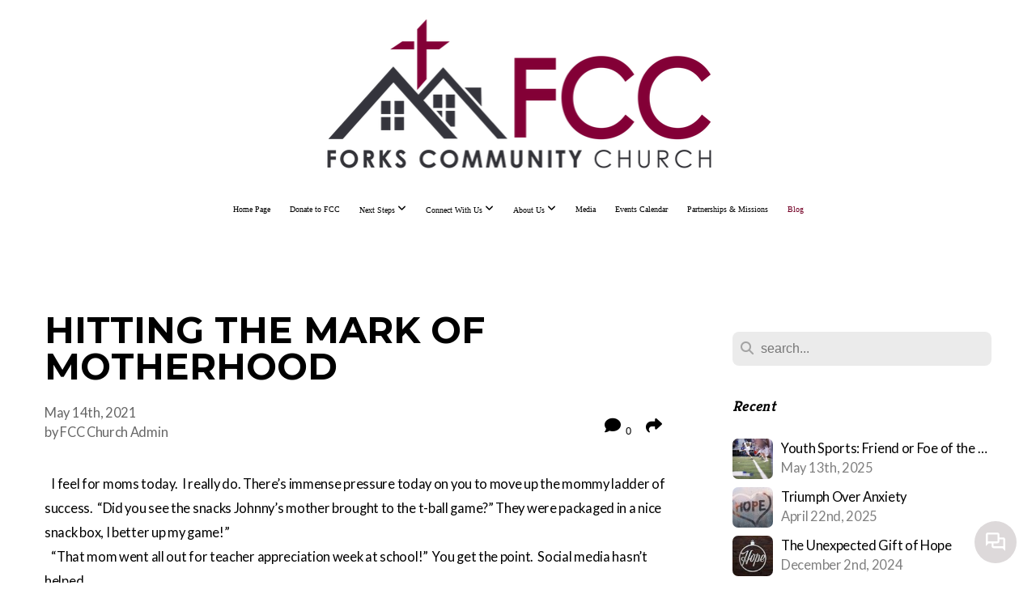

--- FILE ---
content_type: text/html; charset=UTF-8
request_url: https://forkscommunity.church/blog/2021/05/14/hitting-the-mark-of-motherhood
body_size: 14478
content:
<!DOCTYPE html>
<html class="wf-loading">
	<head>
		<meta http-equiv="Content-Type" content="text/html; charset=utf-8" />
		<meta name="viewport" content="width=device-width, initial-scale=1.0" />
<meta name="provider" content="snappages" />
<meta http-equiv="X-UA-Compatible" content="IE=Edge"/>
    <meta name="keywords" content="Bible, Jesus, family, contemporary, community, worship, youth" />
    <link rel="alternate" type="application/rss+xml" title="RSS" href="/blog/rss" />
        <meta name="description" content="&nbsp; &nbsp;I feel for moms today. &nbsp;I really do. There’s immense pressure today on you to move up the mommy ladder of success. &nbsp;“Did you see the snacks Johnny’s mother brought to the t-ball game?” They were packaged in a nice snack box, I better up my game!”&nbsp; &nbsp;“That mom went all out for teacher appreciation week at school!” &nbsp;You get the point. &nbsp;Social media hasn’t helped.&nbsp; &nbsp;Through social media we witness ..." />
        <meta name="twitter:card" value="summary">
        <meta property="og:title" content="Hitting The Mark Of Motherhood" />
        <meta property="og:type" content="article" />
        <meta property="og:url" content="https://forkscommunity.church/blog/2021/05/14/hitting-the-mark-of-motherhood" />
        <meta property="og:image" content="http://storage2.snappages.site/3RD6CZ/assets/images/4902104_2048x1152_2500.PNG" />
        <meta property="og:image:secure_url" content="https://storage2.snappages.site/3RD6CZ/assets/images/4902104_2048x1152_2500.PNG" />
        <meta property="og:site_name" content="Forks Community Church - Easton, PA Church" />
        <meta property="og:description" content="&nbsp; &nbsp;I feel for moms today. &nbsp;I really do. There’s immense pressure today on you to move up the mommy ladder of success. &nbsp;“Did you see the snacks Johnny’s mother brought to the t-ball game?” They were packaged in a nice snack box, I better up my game!”&nbsp; &nbsp;“That mom went all out for teacher appreciation week at school!” &nbsp;You get the point. &nbsp;Social media hasn’t helped.&nbsp; &nbsp;Through social media we witness ..." />
    <link rel="shortcut icon" href="https://storage2.snappages.site/3RD6CZ/assets/favicon.png">
<link rel="canonical" href="https://forkscommunity.church/blog/2021/05/14/hitting-the-mark-of-motherhood" />
<title>Hitting The Mark Of Motherhood | Forks Community Church - Easton, PA Church</title>
    <script defer src="https://ajax.googleapis.com/ajax/libs/jquery/2.1.3/jquery.min.js"></script>
<script>
	var wid=26315, pid=356431, ptype='blog', tid=33636, custom_fonts = "Basic:regular|Kreon:300,regular,700|Lato:100,100italic,300,300italic,regular,italic,700,700italic,900,900italic|Lora:regular,italic,700,700italic|Montserrat:100,200,300,regular,500,600,700,800,900|Play:regular,700|Playfair Display:regular,italic,700,700italic,900,900italic&display=swap";var page_type="blog-post", render_url="https://site.snappages.site";</script>
<link href="https://assets2.snappages.site/global/styles/website.min.css?v=1768428243" type="text/css" rel="stylesheet" /><script defer src="https://assets2.snappages.site/global/assets/js/website.min.js?v=1768428243" type="text/javascript"></script><script src="https://s7.addthis.com/js/300/addthis_widget.js#async=1" type="text/javascript"></script>
<link class="core-style" href="https://storage2.snappages.site/3RD6CZ/assets/themes/33636/style1732544058.css" type="text/css" rel="stylesheet" />
<link href="https://site.snappages.site/assets/icons/fontawesome/webfonts/fa-brands-400.woff2" rel="preload" as="font" type="font/woff2" crossorigin="anonymous"/>
<link href="https://site.snappages.site/assets/icons/fontawesome/webfonts/fa-regular-400.woff2" rel="preload" as="font" type="font/woff2" crossorigin="anonymous"/>
<link href="https://site.snappages.site/assets/icons/fontawesome/webfonts/fa-solid-900.woff2" rel="preload" as="font" type="font/woff2" crossorigin="anonymous"/>
<link href="https://site.snappages.site/assets/icons/fontawesome/css/all.min.css" rel="stylesheet"/>
<link href="https://site.snappages.site/assets/icons/fontawesome/css/all.min.css" rel="stylesheet"/>
<noscript><link href="https://site.snappages.site/assets/icons/fontawesome/css/all.min.css" rel="stylesheet" as="style"/></noscript>
<link href="https://site.snappages.site/assets/icons/fontawesome/css/v4-shims.min.css" rel="preload" as="style" onload="this.rel='stylesheet'"/>
<noscript><link href="https://site.snappages.site/assets/icons/fontawesome/css/v4-shims.min.css" rel="stylesheet" as="style"/></noscript>
<link href="https://assets2.snappages.site/global/assets/icons/pixeden/css/pe-icon-7-stroke.min.css" rel="preload" as="style" onload="this.rel='stylesheet'"/>
<noscript><link href="https://assets2.snappages.site/global/assets/icons/pixeden/css/pe-icon-7-stroke.min.css" rel="stylesheet" as="style"/></noscript>
<link href="https://assets2.snappages.site/global/assets/icons/typicons/typicons.min.css" rel="preload" as="style" onload="this.rel='stylesheet'"/>
<noscript><link href="https://assets2.snappages.site/global/assets/icons/typicons/typicons.min.css" rel="preload" as="stylesheet"/></noscript>
<link href="https://use.typekit.net/hqk1yln.css" rel="stylesheet" />

<!-- Google tag (gtag.js) -->
<script async src="https://www.googletagmanager.com/gtag/js?id=G-H2XGP2GZDM"></script>
<script>
window.dataLayer = window.dataLayer || [];
function gtag(){dataLayer.push(arguments);}
gtag('js', new Date());
gtag('config', 'G-H2XGP2GZDM');
</script>
<svg xmlns="https://www.w3.org/2000/svg" style="display:none;">
    <symbol id="sp-icon-amazon" viewBox="0 0 50 50">
        <g fill-rule="nonzero">
          <path id="Shape" d="M0.0909090909,38.8 C0.242409091,38.53335 0.484818182,38.51665 0.818181818,38.75 C8.39390909,43.58335 16.6363636,46 25.5454545,46 C31.4848182,46 37.3484545,44.78335 43.1363636,42.35 C43.2878636,42.28335 43.5075455,42.18335 43.7954545,42.05 C44.0833182,41.91665 44.2878636,41.81665 44.4090909,41.75 C44.8636364,41.55 45.2196818,41.65 45.4772727,42.05 C45.7348182,42.45 45.6515,42.81665 45.2272727,43.15 C44.6818182,43.58335 43.9848182,44.08335 43.1363636,44.65 C40.5302727,46.35 37.6211818,47.66665 34.4090909,48.6 C31.1969545,49.53335 28.0605909,50 25,50 C20.2727273,50 15.803,49.09165 11.5909091,47.275 C7.37877273,45.45835 3.60604545,42.9 0.272727273,39.6 C0.0909090909,39.43335 0,39.26665 0,39.1 C0,39 0.0302727273,38.9 0.0909090909,38.8 Z M13.7727273,24.55 C13.7727273,22.25 14.2878636,20.28335 15.3181818,18.65 C16.3484545,17.01665 17.7575455,15.78335 19.5454545,14.95 C21.1818182,14.18335 23.1969545,13.63335 25.5909091,13.3 C26.4090909,13.2 27.7424091,13.06665 29.5909091,12.9 L29.5909091,12.05 C29.5909091,9.91665 29.3787727,8.48335 28.9545455,7.75 C28.3181818,6.75 27.3181818,6.25 25.9545455,6.25 L25.5909091,6.25 C24.5909091,6.35 23.7272727,6.7 23,7.3 C22.2727273,7.9 21.803,8.73335 21.5909091,9.8 C21.4696818,10.46665 21.1666364,10.85 20.6818182,10.95 L15.4545455,10.25 C14.9393636,10.11665 14.6818182,9.81665 14.6818182,9.35 C14.6818182,9.25 14.6969545,9.13335 14.7272727,9 C15.2424091,6.03335 16.5075455,3.83335 18.5227273,2.4 C20.5378636,0.96665 22.8939091,0.16665 25.5909091,0 L26.7272727,0 C30.1818182,0 32.8787727,0.98335 34.8181818,2.95 C35.1223778,3.2848521 35.4034595,3.64418094 35.6590909,4.025 C35.9166364,4.40835 36.1211818,4.75 36.2727273,5.05 C36.4242273,5.35 36.5605909,5.78335 36.6818182,6.35 C36.803,6.91665 36.8939091,7.30835 36.9545455,7.525 C37.0151364,7.74165 37.0605909,8.20835 37.0909091,8.925 C37.1211818,9.64165 37.1363636,10.06665 37.1363636,10.2 L37.1363636,22.3 C37.1363636,23.16665 37.25,23.95835 37.4772727,24.675 C37.7045455,25.39165 37.9242273,25.90835 38.1363636,26.225 C38.3484545,26.54165 38.6969545,27.05 39.1818182,27.75 C39.3636364,28.05 39.4545455,28.31665 39.4545455,28.55 C39.4545455,28.81665 39.3333182,29.05 39.0909091,29.25 C36.5757273,31.65 35.2120909,32.95 35,33.15 C34.6363636,33.45 34.1969545,33.48335 33.6818182,33.25 C33.2575455,32.85 32.8863636,32.46665 32.5681818,32.1 C32.25,31.73335 32.0227273,31.46665 31.8863636,31.3 C31.75,31.13335 31.5302727,30.80835 31.2272727,30.325 C30.9242273,29.84165 30.7120909,29.51665 30.5909091,29.35 C28.8939091,31.38335 27.2272727,32.65 25.5909091,33.15 C24.5605909,33.48335 23.2878636,33.65 21.7727273,33.65 C19.4393636,33.65 17.5227273,32.85835 16.0227273,31.275 C14.5227273,29.69165 13.7727273,27.45 13.7727273,24.55 Z M21.5909091,23.55 C21.5909091,24.85 21.8863636,25.89165 22.4772727,26.675 C23.0681818,27.45835 23.8636364,27.85 24.8636364,27.85 C24.9545455,27.85 25.0833182,27.83335 25.25,27.8 C25.4166364,27.76665 25.5302727,27.75 25.5909091,27.75 C26.8636364,27.38335 27.8484545,26.48335 28.5454545,25.05 C28.8787727,24.41665 29.1287727,23.725 29.2954545,22.975 C29.4620909,22.225 29.553,21.61665 29.5681818,21.15 C29.5833182,20.68335 29.5909091,19.91665 29.5909091,18.85 L29.5909091,17.6 C27.8333182,17.6 26.5,17.73335 25.5909091,18 C22.9242273,18.83335 21.5909091,20.68335 21.5909091,23.55 Z M40.6818182,39.65 C40.7424091,39.51665 40.8333182,39.38335 40.9545455,39.25 C41.7120909,38.68335 42.4393636,38.3 43.1363636,38.1 C44.2878636,37.76665 45.4090909,37.58335 46.5,37.55 C46.803,37.51665 47.0909091,37.53335 47.3636364,37.6 C48.7272727,37.73335 49.5454545,37.98335 49.8181818,38.35 C49.9393636,38.55 50,38.85 50,39.25 L50,39.6 C50,40.76665 49.7120909,42.14165 49.1363636,43.725 C48.5605909,45.30835 47.7575455,46.58335 46.7272727,47.55 C46.5757273,47.68335 46.4393636,47.75 46.3181818,47.75 C46.2575455,47.75 46.1969545,47.73335 46.1363636,47.7 C45.9545455,47.6 45.9090909,47.41665 46,47.15 C47.1211818,44.25 47.6818182,42.23335 47.6818182,41.1 C47.6818182,40.73335 47.6211818,40.46665 47.5,40.3 C47.1969545,39.9 46.3484545,39.7 44.9545455,39.7 C44.4393636,39.7 43.8333182,39.73335 43.1363636,39.8 C42.3787727,39.9 41.6818182,40 41.0454545,40.1 C40.8636364,40.1 40.7424091,40.06665 40.6818182,40 C40.6211818,39.93335 40.6060455,39.86665 40.6363636,39.8 C40.6363636,39.76665 40.6515,39.71665 40.6818182,39.65 Z"/>
        </g>
    </symbol>
    <symbol id="sp-icon-roku" viewBox="0 0 50 50">
        <g>
          <path id="Combined-Shape" d="M8,0 L42,0 C46.418278,-8.11624501e-16 50,3.581722 50,8 L50,42 C50,46.418278 46.418278,50 42,50 L8,50 C3.581722,50 5.41083001e-16,46.418278 0,42 L0,8 C-5.41083001e-16,3.581722 3.581722,8.11624501e-16 8,0 Z M9.94591393,22.6758056 C9.94591393,23.9554559 8.93797503,25.0040346 7.705466,25.0040346 L6.5944023,25.0040346 L6.5944023,20.3268077 L7.705466,20.3268077 C8.93797503,20.3268077 9.94591393,21.3746529 9.94591393,22.6758056 Z M15,32 L11.1980679,26.5137477 C12.6117075,25.6540149 13.5405811,24.2489259 13.5405811,22.6758056 C13.5405811,20.0964239 11.1176341,18 8.14917631,18 L3,18 L3,31.9899135 L6.5944023,31.9899135 L6.5944023,27.3332264 L7.6834372,27.3332264 L10.9214498,32 L15,32 Z M19.4209982,23.6089545 C20.3760082,23.6089545 21.1686305,24.9005713 21.1686305,26.4995139 C21.1686305,28.098368 20.3760082,29.3917084 19.4209982,29.3917084 C18.4876486,29.3917084 17.6937241,28.0984122 17.6937241,26.4995139 C17.6937241,24.9006155 18.4876486,23.6089545 19.4209982,23.6089545 Z M24.8610089,26.4995139 C24.8610089,23.4472925 22.4211995,21 19.4209982,21 C16.4217953,21 14,23.4472925 14,26.4995139 C14,29.5540333 16.4217953,32 19.4209982,32 C22.4211995,32 24.8610089,29.5540333 24.8610089,26.4995139 Z M33.154894,21.2236663 L29.0835675,25.3681007 L29.0835675,21.2099662 L25.549974,21.2099662 L25.549974,31.7778363 L29.0835675,31.7778363 L29.0835675,27.4910969 L33.3340371,31.7778363 L37.7816639,31.7778363 L32.3803293,26.2779246 L36.8541742,21.7246949 L36.8541742,27.9961029 C36.8541742,30.0783079 38.0840844,31.9999116 41.1813884,31.9999116 C42.6517766,31.9999116 44.001101,31.1508546 44.6569026,30.3826285 L46.24575,31.7777921 L47,31.7777921 L47,21.2236663 L43.4663631,21.2236663 L43.4663631,28.056914 C43.0684459,28.7640196 42.5140009,29.2086122 41.657092,29.2086122 C40.7876817,29.2086122 40.3887661,28.6838515 40.3887661,27.0054037 L40.3887661,21.2236663 L33.154894,21.2236663 Z"/>
        </g>
    </symbol>
    <symbol id="sp-icon-google-play" viewBox="0 0 50 50">
	    <g fill-rule="nonzero">
	      <path id="top" d="M7.60285132,19.9078411 C12.5081466,14.9434827 20.3874745,6.92617108 24.6425662,2.55295316 L27.0855397,0.0509164969 L30.6904277,3.63645621 C32.6802444,5.62627291 34.2953157,7.30040733 34.2953157,7.35947047 C34.2953157,7.55651731 3.60386965,24.6751527 3.2296334,24.6751527 C3.01272912,24.6751527 4.70723014,22.8431772 7.60285132,19.9078411 Z" transform="matrix(1 0 0 -1 0 24.726)"/>
	            <path id="Shape" d="M0.767311609,49.8798639 C0.5901222,49.6828171 0.353869654,49.2693751 0.235234216,48.9735503 C0.0773930754,48.5794566 0.0183299389,41.3498232 0.0183299389,25.6690696 C0.0183299389,0.749517674 -0.0407331976,2.04992501 1.20010183,1.16295963 L1.83044807,0.709802806 L13.9256619,12.8050167 L26.0213849,24.9012488 L22.9088595,28.05298 C21.1950102,29.7866867 15.5804481,35.4796602 10.4394094,40.7194769 C1.61405295,49.6833262 1.06262729,50.2148945 0.767311609,49.8798639 Z" transform="matrix(1 0 0 -1 0 50.66)"/>
	            <path id="Shape" d="M32.1283096,28.868403 L28.287169,25.0272624 L31.5376782,21.7375476 C33.3304481,19.9249203 34.8864562,18.408627 34.9852342,18.3689121 C35.2214868,18.309849 45.0320774,23.6876494 45.5442974,24.1601545 C45.7413442,24.3373439 45.9974542,24.7711525 46.1155804,25.1453887 C46.450611,26.1499712 45.938391,27.0364274 44.5595723,27.8638205 C43.5748473,28.454961 37.3691446,31.9417227 36.3447047,32.4732909 C35.9893075,32.6703378 35.5560081,32.2961015 32.1283096,28.868403 Z" transform="matrix(1 0 0 -1 0 50.884)"/>
	            <path id="bottom" d="M16.1323829,37.9725051 C10.0850305,31.9643585 5.19959267,27.0392057 5.27851324,27.0392057 C5.33757637,27.0392057 5.84979633,27.2953157 6.401222,27.6104888 C7.48472505,28.2016293 28.8783096,39.9419552 31.3406314,41.2815682 C33.9210794,42.660387 34.0198574,42.1680244 30.4541752,45.7535642 C28.7204684,47.4872709 27.2627291,48.9052953 27.203666,48.9052953 C27.1446029,48.885947 22.160387,43.9806517 16.1323829,37.9725051 Z" transform="matrix(1 0 0 -1 0 75.945)"/>
	    </g>
    </symbol>
    <symbol id="sp-icon-apple" viewBox="0 0 50 50">
	    <g fill-rule="nonzero">
	      <path id="Shape" d="M33.9574406,26.5634279 C34.0276124,34.1300976 40.5866722,36.6480651 40.6593407,36.6801167 C40.6038808,36.8576056 39.6113106,40.2683744 37.2037125,43.7914576 C35.1223643,46.8374278 32.9623738,49.8720595 29.5596196,49.9349127 C26.2160702,49.9966052 25.1409344,47.9496797 21.3183084,47.9496797 C17.4968415,47.9496797 16.3023155,49.8721487 13.1372718,49.9966945 C9.85274871,50.1212403 7.35152871,46.7030612 5.25306112,43.668251 C0.964911488,37.4606036 -2.31212183,26.1269374 2.08810657,18.476523 C4.27404374,14.6772963 8.18048359,12.2714647 12.420574,12.2097721 C15.6458924,12.1481688 18.6901193,14.3824933 20.6618852,14.3824933 C22.6324029,14.3824933 26.3318047,11.6955185 30.2209468,12.0901367 C31.8490759,12.1579896 36.4193394,12.748667 39.353895,17.0498265 C39.1174329,17.1966031 33.9007325,20.2374843 33.9574406,26.5634279 M27.6736291,7.98325071 C29.4174035,5.86972218 30.5910653,2.92749548 30.2708784,0 C27.7573538,0.101154388 24.7179418,1.67712725 22.9150518,3.78949514 C21.2993165,5.66009243 19.8842887,8.65410161 20.2660876,11.5236543 C23.0677001,11.7406943 25.9297656,10.0981184 27.6736291,7.98325071"/>
	    </g>
    </symbol>
    <symbol id="sp-icon-windows" viewBox="0 0 50 50">
	    <g fill-rule="nonzero">
	      <path id="Shape" d="M0,7.0733463 L20.3540856,4.30155642 L20.3628405,23.9346304 L0.0184824903,24.0503891 L0,7.07354086 L0,7.0733463 Z M20.344358,26.1964981 L20.3599222,45.8466926 L0.0157587549,43.0496109 L0.0145914397,26.064786 L20.3441634,26.1964981 L20.344358,26.1964981 Z M22.8116732,3.93871595 L49.7992218,0 L49.7992218,23.6848249 L22.8116732,23.8988327 L22.8116732,3.93891051 L22.8116732,3.93871595 Z M49.8054475,26.381323 L49.7990272,49.9593385 L22.8114786,46.1503891 L22.7737354,26.3371595 L49.8054475,26.381323 Z"/>
	    </g>
    </symbol>
</svg>

	</head>
	<body>
		<div id="sp-wrapper">
			<header id="sp-header">
				<div id="sp-bar"><div id="sp-bar-text"><span>JOIN US ONLINE. Sundays at 10:30 A.M.</span></div><div id="sp-bar-social" class="sp-social-holder" data-style="icons" data-shape="circle"><a class="facebook" href="https://www.facebook.com/ForksCommunityChurch/" target="_blank" data-type="facebook"><i class="fa fa-fw fa-facebook"></i></a><a class="youtube" href="https://www.youtube.com/channel/UCuynRwtOFxtC4cZUMc3xhag" target="_blank" data-type="youtube"><i class="fa fa-fw fa-youtube"></i></a></div></div>
				<div id="sp-logo"><img src="https://storage2.snappages.site/3RD6CZ/assets/images/4623064_3079x1196_500.png" width="500px"/></div>
				<div id="sp-nav"><nav id="sp-nav-links"><ul><li style="z-index:1250;" id="nav_home-page" data-type="basic"><a href="/" target="_self"><span></span>Home Page</a></li><li style="z-index:1249;" id="nav_donate-to-fcc" data-type="basic"><a href="/donate-to-fcc" target="_self"><span></span>Donate to FCC</a></li><li style="z-index:1248;" id="nav_next-steps" data-type="basic"><a href="/next-steps" target="_self"><span></span>Next Steps&nbsp;<i class="fa fa-angle-down" style="font-size:12px;vertical-align:10%;"></i></a><ul class="sp-second-nav"><li id="nav_start-following-jesus"><a href="/start-following-jesus" target="_self"><span></span>Start Following Jesus</a></li><li id="nav_connect-with-fcc"><a href="/connect-with-fcc" target="_self"><span></span>Connect With FCC</a></li><li id="nav_serve"><a href="/serve" target="_self"><span></span>Serve</a></li><li id="nav_grow"><a href="/grow" target="_self"><span></span>Grow</a></li><li id="nav_partner"><a href="/partner" target="_self"><span></span>Partner</a></li></ul></li><li style="z-index:1247;" id="nav_connect-with-us" data-type="basic"><a href="/connect-with-us" target="_self"><span></span>Connect With Us&nbsp;<i class="fa fa-angle-down" style="font-size:12px;vertical-align:10%;"></i></a><ul class="sp-second-nav"><li id="nav_kidscrew"><a href="/kidscrew" target="_self"><span></span>KidsCrew</a></li><li id="nav_youth"><a href="/youth" target="_self"><span></span>Youth</a></li><li id="nav_for-women"><a href="/for-women" target="_self"><span></span>For Women</a></li><li id="nav_for-men"><a href="/for-men" target="_self"><span></span>For Men</a></li><li id="nav_fccsmallgroups"><a href="/fccsmallgroups" target="_self"><span></span>Small Groups </a></li></ul></li><li style="z-index:1246;" id="nav_about-forks-community-church" data-type="basic"><a href="/about-forks-community-church" target="_self"><span></span>About Us&nbsp;<i class="fa fa-angle-down" style="font-size:12px;vertical-align:10%;"></i></a><ul class="sp-second-nav"><li id="nav_fcc-10th-anniversary"><a href="/fcc-10th-anniversary" target="_self"><span></span>FCC 10th Anniversary</a></li><li id="nav_vision"><a href="/vision" target="_self"><span></span>Vision</a></li><li id="nav_our-beliefs"><a href="/our-beliefs" target="_self"><span></span>Our Beliefs</a></li><li id="nav_leadership"><a href="/leadership" target="_self"><span></span>Leadership</a></li><li id="nav_discipleship-pathway"><a href="/discipleship-pathway" target="_self"><span></span>Discipleship Pathway</a></li><li id="nav_dollar-sunday"><a href="/dollar-sunday" target="_self"><span></span>Dollar Sunday</a></li></ul></li><li style="z-index:1245;" id="nav_media" data-type="basic"><a href="/media" target="_self"><span></span>Media</a></li><li style="z-index:1244;" id="nav_events-calendar" data-type="basic"><a href="/events-calendar" target="_self"><span></span>Events Calendar</a></li><li style="z-index:1243;" id="nav_partnerships-amp-missions" data-type="basic"><a href="/partnerships-amp-missions" target="_self"><span></span>Partnerships &amp; Missions</a></li><li style="z-index:1251" id="nav_blog" class="selected" data-type="blog"><a href="/blog" target="_self"><span></span>Blog</a></li></ul></nav></div><div id="sp-nav-button"></div>
			</header>
			<main id="sp-content">
				<section class="sp-section sp-scheme-0" data-index="22" data-scheme="0"><div class="sp-section-slide"  data-label="Main" ><div class="sp-section-content" ><div class="sp-grid sp-col sp-col-24"><div class="sp-row"><div class="sp-col sp-col-16"><div class="sp-block sp-heading-block " data-type="heading" data-id="0" style=""><div class="sp-block-content"  style=""><span class='h1' ><h1 >Hitting The Mark Of Motherhood</h1></span></div></div><div class="sp-row"><div class="sp-col sp-col-8"><div class="sp-block sp-blog_post_author-block " data-type="blog_post_author" data-id="1" style=""><div class="sp-block-content"  style=""><div class="sp-author-info">May 14th, 2021<br>by FCC Church Admin</div></div></div></div><div class="sp-col sp-col-8"><div class="sp-block sp-share-block " data-type="share" data-id="2" style="text-align:right;padding-top:25px;padding-bottom:25px;"><div class="sp-block-content"  style=""><div class="sp-share-holder"><a class="sp-share-button comment"><span><i class="fa fa-comment fa-fw"></i></span> <span id="comment_count" class="sp-share-count">0</span></a><a class="sp-share-button" id="copy-url-button" title="Copy to Clipboard"><span><i class="fa fa-share fa-fw"></i></span></a></div><script>
							document.querySelector('#copy-url-button').addEventListener('click', () => {
								window.navigator.clipboard.writeText(window.location.href).then(() => alert('Blog post URL copied to clipboard!'));
							});
						</script></div></div></div></div><div class="sp-block sp-text-block " data-type="text" data-id="3" style=""><div class="sp-block-content"  style="">&nbsp; &nbsp;I feel for moms today. &nbsp;I really do. There’s immense pressure today on you to move up the mommy ladder of success. &nbsp;“Did you see the snacks Johnny’s mother brought to the t-ball game?” They were packaged in a nice snack box, I better up my game!”<br>&nbsp; &nbsp;“That mom went all out for teacher appreciation week at school!” &nbsp;You get the point. &nbsp;Social media hasn’t helped.<br>&nbsp; &nbsp;Through social media we witness the rise of Picture-Perfect Motherhood. You start comparing yourself to others. And meanwhile, you’re drowning in mommy guilt because you think you are missing the mark again and again. &nbsp;Whose mark? The mom next door? &nbsp;The only standard that really matters is God’s. &nbsp;So, today, we want to consider what is God’s mark of motherhood and how do you know if you are hitting it? &nbsp;<br>&nbsp; &nbsp;In Scripture God shows us the mark of Christian motherhood. &nbsp;It’s not only the mark of motherhood-it’s the mark for every Jesus follower. &nbsp;The mark of motherhood is looking more and more like Jesus.<br>&nbsp; &nbsp;“My children, I am again suffering labor pains for you until Christ is formed in you.” &nbsp;-- Galatians 4:19-20 (CSB)<br>&nbsp; &nbsp;There it is. &nbsp;It isn’t your child’s happiness. &nbsp;It’s isn’t safety. &nbsp;It isn’t tied to money, clothing, or your child’s performance in extra curricular activities. &nbsp;The mark of motherhood is to look and live like Jesus. &nbsp;And yes, it’s the mark you should want and model for your children. &nbsp;But moms, my aim is for you to see what God wants for you as a mother. &nbsp;And most likely, if you set your sight on this mark, you will have a Christ-like influence upon your children. &nbsp; God wants you to grow in Christ-likeness. &nbsp;If a man is reading this, Guys, this isn’t just for moms. &nbsp;It’s the goal for every Christian to be conformed to the image of Jesus.<br>&nbsp; &nbsp;“We know that all things work together for the good of those who love God, who are called according to his purpose. For those he foreknew he also predestined to be conformed to the image of his Son.” &nbsp;-- Romans 8:28-29 (CSB)<br>&nbsp; &nbsp;Listen . . . God’s goal for you isn’t to “go to church.” &nbsp;God’s goal isn’t for you to have a head filled with Bible knowledge. &nbsp;God’s goal for you isn’t to get baptized. &nbsp;God’s goal for you isn’t to take communion.<br>God’s goal isn’t for you to perform a ritual but to grow in a relationship.<br>God’s goal for you is to see Jesus formed in you!<br>We are becoming like Jesus if we are . . .<br><span class="ws"></span>•Growing: &nbsp;You are growing in love for Jesus and others. (This includes gathering for worship and growing in groups as well as personal Bible reading and prayer).<br><span class="ws"></span><span class="ws"></span>- Is the fruit of the Spirit evident in my life?<br><span class="ws"></span><span class="ws"></span>- Is it evident in my relationships with others?<br><span class="ws"></span><span class="ws"></span>- Am I becoming increasingly connected with Christ and His body, the Church?<br><span class="ws"></span>•Serving: &nbsp;You are using all that God has given you to serve others and build up the church.<br><span class="ws"></span><span class="ws"></span>- Time, talents, and treasure<br><span class="ws"></span>•Blessing: &nbsp;You are living out the five missional practices to bless the people and places in your life. &nbsp;Prayer, Listening, Eating, Serving and sharing your story of how Jesus has changed your life.<br>&nbsp; &nbsp;Growing, Serving, and Blessing is what Jesus wants for every follower. &nbsp;They are the characteristics of a Jesus shaped life. &nbsp;And a Jesus-shaped life is a fulfilled life.<br>&nbsp; I challenge to set your sight on becoming the person Jesus wants you to be.<br>&nbsp; &nbsp;Maybe you’re the mom overwhelmed by the perfectionistic standards around you.<br>The guilt is overwhelming. &nbsp;The Good News is that Jesus is the Savior …who if you give him your hurt, He will give you his healing. &nbsp;He turns your imperfections into perfection. When one puts his or her faith in Christ, Jesus takes your sin gives you his righteousness. &nbsp;He says, your account is paid in full and oh yeah, I’ll will credit your account. &nbsp;<br>&nbsp; &nbsp;Maybe it’s a character issue? Maybe you’ve been holding back in your love for others because you are afraid they might see the real you. &nbsp;Jesus sees the real you and you won’t scare him off.<br>&nbsp; &nbsp;Don’t become obsessed with measuring up to the mom next door. &nbsp;God isn’t asking you to be like her. &nbsp;There is already one of her. &nbsp;He wants one of you. &nbsp;And what God wants for you is to be like Christ. &nbsp;</div></div><div class="sp-block sp-spacer-block " data-type="spacer" data-id="4" style=""><div class="sp-block-content"  style=""><div class="spacer-holder" data-height="50" style="height:50px;"></div></div></div><div class="sp-block sp-blog_post_categories-block " data-type="blog_post_categories" data-id="5" style=""><div class="sp-block-content"  style=""></div></div><div class="sp-block sp-spacer-block " data-type="spacer" data-id="6" style=""><div class="sp-block-content"  style=""><div class="spacer-holder" data-height="20" style="height:20px;"></div></div></div><div class="sp-block sp-divider-block " data-type="divider" data-id="7" style=""><div class="sp-block-content"  style=""><div class="sp-divider-holder"></div></div></div><div class="sp-block sp-spacer-block " data-type="spacer" data-id="8" style=""><div class="sp-block-content"  style=""><div class="spacer-holder" data-height="20" style="height:20px;"></div></div></div><div class="sp-block sp-blog_post_comments-block " data-type="blog_post_comments" data-id="9" style=""><div class="sp-block-content"  style=""><span class="h2"><h2>No Comments</h2></span><br><div class="button-holder" style="text-align:center;margin-bottom:20px;"><span class="text-reset"><a class="sp-button fill sp-add-comment-button" href="" target="" data-label="Add Your Comment"><i class="fa fa-plus fa-lg fa-fw"></i>Add Your Comment</a></span></div><div id="sp-reply-holder"><form class="sp-form">
						<div class="sp-fieldset required" data-type="custom">
							<div class="sp-field-col">
								<label class="sp-field-label">Name</label>
								<input type="text" class="sp-field">
							</div>
							<div class="sp-field-col">
								<label class="sp-field-label">Email</label> 
								<input type="text" class="sp-field">
							</div>
						</div>
						<div class="sp-fieldset" data-type="website">
							<div class="sp-field-col">
								<label class="sp-field-label">Website</label> 
								<input type="text" class="sp-field">
							</div>
						</div>
						<div class="sp-fieldset required" data-type="textarea">
							<div class="sp-field-col">
								<label class="sp-field-label">Message</label>
								<textarea class="sp-field" data-label="content"></textarea>
							</div>
						</div>
						<input type="hidden" name="post_id" value="56913">
						<input type="hidden" name="parent_id" value="0">
						<div class="button-holder" style="text-align:center;margin-bottom:20px;"><span class="text-reset"><a class="sp-button fill" href="" target="" data-label="Add Your Comment"><i class="fa fa-check fa-lg fa-fw"></i>Submit</a></span></div>
					</form></div></div></div></div><div class="sp-col sp-col-1"></div><div class="sp-col sp-col-7"><div class="sp-block sp-spacer-block  sp-hide-desktop sp-hide-tablet" data-type="spacer" data-id="10" style=""><div class="sp-block-content"  style=""><div class="spacer-holder" data-height="20" style="height:20px;"></div></div></div><div class="sp-block sp-divider-block  sp-hide-desktop sp-hide-tablet" data-type="divider" data-id="11" style=""><div class="sp-block-content"  style=""><div class="sp-divider-holder"></div></div></div><div class="sp-block sp-spacer-block  sp-hide-desktop sp-hide-tablet" data-type="spacer" data-id="12" style=""><div class="sp-block-content"  style=""><div class="spacer-holder" data-height="20" style="height:20px;"></div></div></div><div class="sp-block sp-search-block " data-type="search" data-id="13" style=""><div class="sp-block-content"  style=""><div class="sp-search-holder" data-target="all">
            <div class="sp-fieldset" data-type="search">
              <div class="sp-field-wrapper"><input type="text" class="sp-field icon" placeholder="search..."/></div>
              <i class="fa fa-search"></i>
            </div>
          </div></div></div><div class="sp-block sp-heading-block " data-type="heading" data-id="14" style=""><div class="sp-block-content"  style=""><span class='h3' ><h3 ><b>Recent</b></h3></span></div></div><div class="sp-block sp-posts-block " data-type="posts" data-id="15" style=""><div class="sp-block-content"  style=""><div class="sp-posts-holder"  data-style="simple" data-display="5" data-source="published"><a class="sp-post-item clear-fix" href="/blog/2025/05/13/youth-sports-friend-or-foe-of-the-faith" data-url="/blog/2025/05/13/youth-sports-friend-or-foe-of-the-faith"><div class="sp-post-item-thumb" style="background-image:URL(https://storage2.snappages.site/3RD6CZ/assets/images/19721936_1920x1280_100.jpg);"></div><div class="sp-post-item-details">
									<div class="sp-post-item-title">Youth Sports:  Friend or Foe of the Faith?</div>
									<div class="sp-post-item-date">May 13th, 2025</div>
								</div>
								<div class="sp-divider-border"></div>
							</a><a class="sp-post-item clear-fix" href="/blog/2025/04/22/triumph-over-anxiety" data-url="/blog/2025/04/22/triumph-over-anxiety"><div class="sp-post-item-thumb" style="background-image:URL(https://storage2.snappages.site/3RD6CZ/assets/images/19467909_1280x720_100.jpg);"></div><div class="sp-post-item-details">
									<div class="sp-post-item-title">Triumph Over Anxiety</div>
									<div class="sp-post-item-date">April 22nd, 2025</div>
								</div>
								<div class="sp-divider-border"></div>
							</a><a class="sp-post-item clear-fix" href="/blog/2024/12/02/the-unexpected-gift-of-hope" data-url="/blog/2024/12/02/the-unexpected-gift-of-hope"><div class="sp-post-item-thumb" style="background-image:URL(https://storage2.snappages.site/3RD6CZ/assets/images/17724901_222x163_100.jpeg);"></div><div class="sp-post-item-details">
									<div class="sp-post-item-title">The Unexpected Gift of Hope</div>
									<div class="sp-post-item-date">December 2nd, 2024</div>
								</div>
								<div class="sp-divider-border"></div>
							</a><a class="sp-post-item clear-fix" href="/blog/2024/10/31/finding-home-living-as-pilgrims-in-a-world-that-doesn-t-feel-like-ours" data-url="/blog/2024/10/31/finding-home-living-as-pilgrims-in-a-world-that-doesn-t-feel-like-ours"><div class="sp-post-item-thumb" style="background-image:URL(https://storage2.snappages.site/3RD6CZ/assets/images/17358031_310x163_100.jpeg);"></div><div class="sp-post-item-details">
									<div class="sp-post-item-title">Finding Home: Living as Pilgrims in a World That Doesn’t Feel Like Ours</div>
									<div class="sp-post-item-date">October 31st, 2024</div>
								</div>
								<div class="sp-divider-border"></div>
							</a><a class="sp-post-item clear-fix" href="/blog/2024/10/07/how-not-to-lose-your-mind-this-election" data-url="/blog/2024/10/07/how-not-to-lose-your-mind-this-election"><div class="sp-post-item-thumb" style="background-image:URL(https://storage2.snappages.site/3RD6CZ/assets/images/17095908_639x480_100.png);"></div><div class="sp-post-item-details">
									<div class="sp-post-item-title">How Not to Lose Your Mind This Election</div>
									<div class="sp-post-item-date">October 7th, 2024</div>
								</div>
								<div class="sp-divider-border"></div>
							</a></div></div></div><div class="sp-block sp-heading-block " data-type="heading" data-id="16" style=""><div class="sp-block-content"  style=""><span class='h3' ><h3 ><b>Archive</b></h3></span></div></div><div class="sp-block sp-archive-block " data-type="archive" data-id="17" style=""><div class="sp-block-content"  style=""><div class="sp-archive-holder"><div class="sp-archive-item closed"><i class="fa fa-angle-right fw"></i>&nbsp;2025<div class="sp-archive-content"><div class="sp-archive-item closed"><i class="fa fa-angle-right fw"></i>&nbsp;April<div class="sp-archive-content"><a href='/blog/2025/04/22/triumph-over-anxiety'>Triumph Over Anxiety</a></div></div><div class="sp-archive-item closed"><i class="fa fa-angle-right fw"></i>&nbsp;May<div class="sp-archive-content"><a href='/blog/2025/05/13/youth-sports-friend-or-foe-of-the-faith'>Youth Sports:  Friend or Foe of the Faith?</a></div></div></div></div><div class="sp-archive-item closed"><i class="fa fa-angle-right fw"></i>&nbsp;2024<div class="sp-archive-content"><div class="sp-archive-item closed"><i class="fa fa-angle-right fw"></i>&nbsp;February<div class="sp-archive-content"><a href='/blog/2024/02/08/letting-go-of-malice-the-beethoven-effect-on-marriage'>Letting Go of Malice:  The Beethoven Effect on Marriage</a><a href='/blog/2024/02/13/three-words-that-can-change-your-marriage'>Three Words That Can Change Your Marriage</a><a href='/blog/2024/02/22/what-can-chick-fil-a-teach-us-about-marriage'>What Can Chick-fil-A Teach Us About Marriage?</a><a href='/blog/2024/02/28/what-is-the-dream-marriage'>What is the Dream Marriage?</a></div></div><div class="sp-archive-item closed"><i class="fa fa-angle-right fw"></i>&nbsp;March<div class="sp-archive-content"><a href='/blog/2024/03/11/finding-security-in-god-s-approval-the-power-of-justification'>Finding Security in the Flames: Lessons from Centralia</a><a href='/blog/2024/03/19/unlocking-the-healing-power-of-the-cross-transform-your-relationships-today'>Unlocking the Healing Power of the Cross: Transform Your Relationships Today</a><a href='/blog/2024/03/25/embracing-emptiness-finding-fulfillment-in-redemption'>Embracing Emptiness - Finding Fulfillment in Redemption</a><a href='/blog/2024/03/28/unveiling-truth-the-resurrection-amidst-the-tide-of-fake-news'>"Unveiling Truth -  The Resurrection Amidst the Tide of Fake News"</a></div></div><div class="sp-archive-item closed"><i class="fa fa-angle-right fw"></i>&nbsp;April<div class="sp-archive-content"><a href='/blog/2024/04/09/shift-gears-aligning-your-life-with-god-s-priorities'>Shift Gears: Aligning Your Life with God's Priorities</a><a href='/blog/2024/04/16/rising-above-disappointment-embracing-god-s-comforting-presence-and-promises'>"Rising Above Disappointment: Embracing God's Comforting Presence and Promises"</a></div></div><div class="sp-archive-item closed"><i class="fa fa-angle-right fw"></i>&nbsp;May<div class="sp-archive-content"><a href='/blog/2024/05/01/from-small-to-significant-finding-hope-in-a-big-world'>From Small to Significant:  Finding Hope in a Big World</a></div></div><div class="sp-archive-item closed"><i class="fa fa-angle-right fw"></i>&nbsp;August<div class="sp-archive-content"><a href='/blog/2024/08/28/stopping-the-drip-of-compromise'>Stopping the Drip of Compromise</a></div></div><div class="sp-archive-item closed"><i class="fa fa-angle-right fw"></i>&nbsp;September<div class="sp-archive-content"><a href='/blog/2024/09/16/aligning-our-politics-with-the-kingdom-of-god-a-call-to-discipleship'>Aligning Our Politics with the Kingdom of God: A Call to Discipleship</a><a href='/blog/2024/09/23/salt-light-and-the-lamb-redefining-influence-in-a-world-of-power'>Salt, Light, and The Lamb: Redefining Influence in a World of Power</a><a href='/blog/2024/09/30/beyond-the-surface-true-cleansing-through-christ'>Beyond the Surface: True Cleansing Through Christ</a></div></div><div class="sp-archive-item closed"><i class="fa fa-angle-right fw"></i>&nbsp;October<div class="sp-archive-content"><a href='/blog/2024/10/07/how-not-to-lose-your-mind-this-election'>How Not to Lose Your Mind This Election</a><a href='/blog/2024/10/31/finding-home-living-as-pilgrims-in-a-world-that-doesn-t-feel-like-ours'>Finding Home: Living as Pilgrims in a World That Doesn’t Feel Like Ours</a></div></div><div class="sp-archive-item closed"><i class="fa fa-angle-right fw"></i>&nbsp;December<div class="sp-archive-content"><a href='/blog/2024/12/02/the-unexpected-gift-of-hope'>The Unexpected Gift of Hope</a></div></div></div></div><div class="sp-archive-item closed"><i class="fa fa-angle-right fw"></i>&nbsp;2023<div class="sp-archive-content"><div class="sp-archive-item closed"><i class="fa fa-angle-right fw"></i>&nbsp;April<div class="sp-archive-content"><a href='/blog/2023/04/17/three-reasons-live-your-truth-is-a-dead-end'>Three Reasons "Live Your Truth" Is A Dead End</a></div></div><div class="sp-archive-item closed"><i class="fa fa-angle-right fw"></i>&nbsp;December<div class="sp-archive-content"><a href='/blog/2023/12/29/managing-your-load-how-one-line-can-make-all-the-difference-in-the-new-year'>Managing Your Load:  How One Line Can Make All the Difference in the New Year</a></div></div></div></div><div class="sp-archive-item closed"><i class="fa fa-angle-right fw"></i>&nbsp;2022<div class="sp-archive-content"><div class="sp-archive-item closed"><i class="fa fa-angle-right fw"></i>&nbsp;January<div class="sp-archive-content"><a href='/blog/2022/01/01/2022-a-year-to-show-initiative'>2022: A Year to Show Initiative</a></div></div><div class="sp-archive-item closed"><i class="fa fa-angle-right fw"></i>&nbsp;May<div class="sp-archive-content"><a href='/blog/2022/05/04/getting-the-story-straight'>Getting The Story Straight</a><a href='/blog/2022/05/24/risen-motherhood'>Risen Motherhood</a></div></div><div class="sp-archive-item closed"><i class="fa fa-angle-right fw"></i>&nbsp;June<div class="sp-archive-content"><a href='/blog/2022/06/23/the-kind-of-religion-we-ought-to-lose'>The Kind of Religion We Ought to Lose</a></div></div><div class="sp-archive-item closed"><i class="fa fa-angle-right fw"></i>&nbsp;September<div class="sp-archive-content"><a href='/blog/2022/09/08/busyness-is-a-choice'>Busyness is a Choice</a></div></div><div class="sp-archive-item closed"><i class="fa fa-angle-right fw"></i>&nbsp;October<div class="sp-archive-content"><a href='/blog/2022/10/03/two-wrong-ways-we-relate-to-our-past'>Two Wrong Ways We Relate To Our Past</a><a href='/blog/2022/10/11/how-to-plan-to-fail'>How to Plan to Fail</a></div></div><div class="sp-archive-item closed"><i class="fa fa-angle-right fw"></i>&nbsp;December<div class="sp-archive-content"><a href='/blog/2022/12/09/alone-for-christmas-by-tim-zuck'>Alone For Christmas?        by Tim Zuck</a></div></div></div></div><div class="sp-archive-item closed"><i class="fa fa-angle-right fw"></i>&nbsp;2021<div class="sp-archive-content"><div class="sp-archive-item closed"><i class="fa fa-angle-right fw"></i>&nbsp;January<div class="sp-archive-content"><a href='/blog/2021/01/05/the-wisdom-of-setting-goals'>The Wisdom of Setting Goals</a><a href='/blog/2021/01/15/the-stuck-church'>The Stuck Church</a><a href='/blog/2021/01/29/afraid'>Afraid?</a></div></div><div class="sp-archive-item closed"><i class="fa fa-angle-right fw"></i>&nbsp;March<div class="sp-archive-content"><a href='/blog/2021/03/11/what-the-cross-achieved-battle-over-sin'>What The Cross Achieved - Battle Over Sin</a></div></div><div class="sp-archive-item closed"><i class="fa fa-angle-right fw"></i>&nbsp;April<div class="sp-archive-content"><a href='/blog/2021/04/17/the-jesus-mission'>The Jesus Mission</a><a href='/blog/2021/04/23/how-to-bless-your-neighbor-pray'>How to Bless Your Neighbor - Pray</a><a href='/blog/2021/04/30/how-to-bless-your-neighbor-listen'>How to Bless Your Neighbor - Listen</a></div></div><div class="sp-archive-item closed"><i class="fa fa-angle-right fw"></i>&nbsp;May<div class="sp-archive-content"><a href='/blog/2021/05/07/how-to-bless-your-neighbor-eat-with-them'>How To Bless Your Neighbor - Eat With Them</a><a href='/blog/2021/05/14/hitting-the-mark-of-motherhood'>Hitting The Mark Of Motherhood</a><a href='/blog/2021/05/18/weathering-the-storm'>Weathering The Storm</a></div></div><div class="sp-archive-item closed"><i class="fa fa-angle-right fw"></i>&nbsp;June<div class="sp-archive-content"><a href='/blog/2021/06/01/feeling-stuck'>Feeling Stuck?</a><a href='/blog/2021/06/08/getting-unstuck-part-1'>Getting Unstuck-Part 1</a><a href='/blog/2021/06/11/what-an-amusement-park-taught-me-about-worship'>What an Amusement Park Taught Me About Worship</a><a href='/blog/2021/06/17/two-myths-about-baby-dedication'>Two Myths About Baby Dedication</a><a href='/blog/2021/06/29/avoid-this-wrong-move-when-you-doubt-god'>Avoid this Wrong Move When You Doubt God</a></div></div><div class="sp-archive-item closed"><i class="fa fa-angle-right fw"></i>&nbsp;July<div class="sp-archive-content"><a href='/blog/2021/07/14/three-pressures-every-christian-parent-ought-to-resist'>Three Pressures Every Christian Parent Ought to Resist</a><a href='/blog/2021/07/22/getting-unstuck-part-2'>Getting Unstuck - Part 2</a></div></div><div class="sp-archive-item closed"><i class="fa fa-angle-right fw"></i>&nbsp;August<div class="sp-archive-content"><a href='/blog/2021/08/26/why-we-don-t-need-to-stand-out-on-social-media'>Why We Don't Need to Stand Out on Social Media</a></div></div><div class="sp-archive-item closed"><i class="fa fa-angle-right fw"></i>&nbsp;December<div class="sp-archive-content"><a href='/blog/2021/12/12/what-mary-can-teach-us-about-the-modern-self-and-human-indentity'>What Mary Can Teach us about the Modern Self and Human Indentity</a></div></div></div></div></div></div></div><div class="sp-block sp-heading-block " data-type="heading" data-id="18" style=""><div class="sp-block-content"  style=""><span class='h3' ><h3 ><b>Categories</b></h3></span></div></div><div class="sp-block sp-categories-block " data-type="categories" data-id="19" style=""><div class="sp-block-content"  style=""><div class='sp-category'><a href='/blog/category/discipleship'>Discipleship</a></div>
<div class='sp-category'><a href='/blog/category/guidance'>Guidance</a></div>
<div class='sp-category'><a href='/blog/category/identity'>identity</a></div>
<div class='sp-category'><a href='/blog/category/jesus-birth'>Jesus&#039; Birth</a></div>
<div class='sp-category'><a href='/blog/category/jesus-birth'>Jesus\&#039; Birth</a></div>
<div class='sp-category'><a href='/blog/category/marriage'>marriage</a></div>
<div class='sp-category'><a href='/blog/category/parenting'>Parenting</a></div>
<div class='sp-category'><a href='/blog/category/politics'>Politics</a></div>
<div class='sp-category'><a href='/blog/category/religion'>Religion</a></div>
<div class='sp-category'><a href='/blog/category/truth'>truth</a></div>
<div class='sp-category'><a href='/blog/category/well-being'>Well-being</a></div>
</div></div><div class="sp-block sp-heading-block " data-type="heading" data-id="20" style=""><div class="sp-block-content"  style=""><span class='h3' ><h3 ><b>Tags</b></h3></span></div></div><div class="sp-block sp-tags-block " data-type="tags" data-id="21" style=""><div class="sp-block-content"  style=""><div class="sp-tags"><a style="font-size: 12px" class="tag_cloud" href="/blog/tag/american-dream">American Dream</a>
<a style="font-size: 12px" class="tag_cloud" href="/blog/tag/doubts">Doubts</a>
<a style="font-size: 12px" class="tag_cloud" href="/blog/tag/mary">Mary</a>
<a style="font-size: 12px" class="tag_cloud" href="/blog/tag/nativity">Nativity</a>
<a style="font-size: 12px" class="tag_cloud" href="/blog/tag/providence">Providence</a>
<a style="font-size: 12px" class="tag_cloud" href="/blog/tag/alone">alone</a>
<a style="font-size: 12px" class="tag_cloud" href="/blog/tag/amusement">amusement</a>
<a style="font-size: 12px" class="tag_cloud" href="/blog/tag/anger">anger</a>
<a style="font-size: 12px" class="tag_cloud" href="/blog/tag/anxiety">anxiety</a>
<a style="font-size: 12px" class="tag_cloud" href="/blog/tag/approval">approval</a>
<a style="font-size: 12px" class="tag_cloud" href="/blog/tag/athletics">athletics</a>
<a style="font-size: 12px" class="tag_cloud" href="/blog/tag/baby-dedication">baby dedication</a>
<a style="font-size: 12px" class="tag_cloud" href="/blog/tag/baptism">baptism</a>
<a style="font-size: 12px" class="tag_cloud" href="/blog/tag/busyness">busyness</a>
<a style="font-size: 12px" class="tag_cloud" href="/blog/tag/calendar">calendar</a>
<a style="font-size: 12px" class="tag_cloud" href="/blog/tag/cancer">cancer</a>
<a style="font-size: 12px" class="tag_cloud" href="/blog/tag/change">change</a>
<a style="font-size: 12px" class="tag_cloud" href="/blog/tag/children">children</a>
<a style="font-size: 12px" class="tag_cloud" href="/blog/tag/communication">communication</a>
<a style="font-size: 12px" class="tag_cloud" href="/blog/tag/community">community</a>
<a style="font-size: 12px" class="tag_cloud" href="/blog/tag/emotions">emotions</a>
<a style="font-size: 12px" class="tag_cloud" href="/blog/tag/existence-of-god">existence of God</a>
<a style="font-size: 12px" class="tag_cloud" href="/blog/tag/faith">faith</a>
<a style="font-size: 12px" class="tag_cloud" href="/blog/tag/family">family</a>
<a style="font-size: 12px" class="tag_cloud" href="/blog/tag/forgiveness">forgiveness</a>
<a style="font-size: 12px" class="tag_cloud" href="/blog/tag/growth">growth</a>
<a style="font-size: 12px" class="tag_cloud" href="/blog/tag/hardship">hardship</a>
<a style="font-size: 12px" class="tag_cloud" href="/blog/tag/honesty">honesty</a>
<a style="font-size: 12px" class="tag_cloud" href="/blog/tag/hypocrisy">hypocrisy</a>
<a style="font-size: 12px" class="tag_cloud" href="/blog/tag/identity">identity</a>
<a style="font-size: 12px" class="tag_cloud" href="/blog/tag/justice">justice</a>
<a style="font-size: 12px" class="tag_cloud" href="/blog/tag/love">love</a>
<a style="font-size: 12px" class="tag_cloud" href="/blog/tag/margin">margin</a>
<a style="font-size: 12px" class="tag_cloud" href="/blog/tag/parenting">parenting</a>
<a style="font-size: 12px" class="tag_cloud" href="/blog/tag/planning">planning</a>
<a style="font-size: 12px" class="tag_cloud" href="/blog/tag/politcs">politcs</a>
<a style="font-size: 12px" class="tag_cloud" href="/blog/tag/prayer">prayer</a>
<a style="font-size: 12px" class="tag_cloud" href="/blog/tag/pressures">pressures</a>
<a style="font-size: 12px" class="tag_cloud" href="/blog/tag/relationships">relationships</a>
<a style="font-size: 12px" class="tag_cloud" href="/blog/tag/resolutions">resolutions</a>
<a style="font-size: 12px" class="tag_cloud" href="/blog/tag/salvation">salvation</a>
<a style="font-size: 12px" class="tag_cloud" href="/blog/tag/schedule">schedule</a>
<a style="font-size: 12px" class="tag_cloud" href="/blog/tag/security">security</a>
<a style="font-size: 12px" class="tag_cloud" href="/blog/tag/self-worth">self-worth</a>
<a style="font-size: 12px" class="tag_cloud" href="/blog/tag/self">self</a>
<a style="font-size: 12px" class="tag_cloud" href="/blog/tag/snow">snow</a>
<a style="font-size: 12px" class="tag_cloud" href="/blog/tag/social-media">social media</a>
<a style="font-size: 12px" class="tag_cloud" href="/blog/tag/spiritual-disciplines">spiritual disciplines</a>
<a style="font-size: 12px" class="tag_cloud" href="/blog/tag/sports">sports</a>
<a style="font-size: 12px" class="tag_cloud" href="/blog/tag/storms">storms</a>
<a style="font-size: 12px" class="tag_cloud" href="/blog/tag/stress">stress</a>
<a style="font-size: 12px" class="tag_cloud" href="/blog/tag/stuck">stuck</a>
<a style="font-size: 12px" class="tag_cloud" href="/blog/tag/suffering">suffering</a>
<a style="font-size: 12px" class="tag_cloud" href="/blog/tag/transformation">transformation</a>
<a style="font-size: 12px" class="tag_cloud" href="/blog/tag/truth">truth</a>
<a style="font-size: 12px" class="tag_cloud" href="/blog/tag/unstuck">unstuck</a>
<a style="font-size: 12px" class="tag_cloud" href="/blog/tag/wealth">wealth</a>
<a style="font-size: 12px" class="tag_cloud" href="/blog/tag/wisdom">wisdom</a>
<a style="font-size: 12px" class="tag_cloud" href="/blog/tag/worship">worship</a>
</div></div></div></div></div></div></div></div></section>
			</main>
			<footer id="sp-footer">
				<section class="sp-section sp-scheme-0" data-index="" data-scheme="0"><div class="sp-section-slide"  data-label="Main" ><div class="sp-section-content" ><div class="sp-grid sp-col sp-col-24"><div class="sp-block sp-text-block " data-type="text" data-id="051bb05e-e6c8-431e-a6b8-a638bf0eff6d" style="text-align:center;padding-top:0px;padding-bottom:0px;"><div class="sp-block-content"  style="">2020 © Forks Community Church</div></div><div class="sp-block sp-text-block " data-type="text" data-id="0f2e1cc3-0284-4bf6-b0f5-b07ba8477e99" style="text-align:right;"><div class="sp-block-content"  style="">Send us a message!&nbsp; &nbsp; &nbsp; &nbsp;&nbsp;</div></div></div></div></div></section><div id="sp-footer-extra"><div id="sp-footer-brand"><a href="https://snappages.com?utm_source=user&utm_medium=footer" target="_blank" title="powered by SnapPages Website Builder">powered by &nbsp;<span>SnapPages</span></a></div></div>
			</footer>
		</div>
	<script id="subsplash-messaging-embed-3RD6CZ" type="text/javascript">
(function () { window.$subsplashMessaging = { appKey: '3RD6CZ', brandColor: '#ddd9da', }; var s1 = document.createElement('script'), s0 = document.getElementsByTagName('script')[0]; s1.async = true; s1.src = 'https://js.static.subsplash.com/prod/web-embeds/web-messaging/bundle.js'; s1.charset = 'UTF-8'; s0.parentNode.insertBefore(s1, s0);})();
</script>

	</body>
</html>
